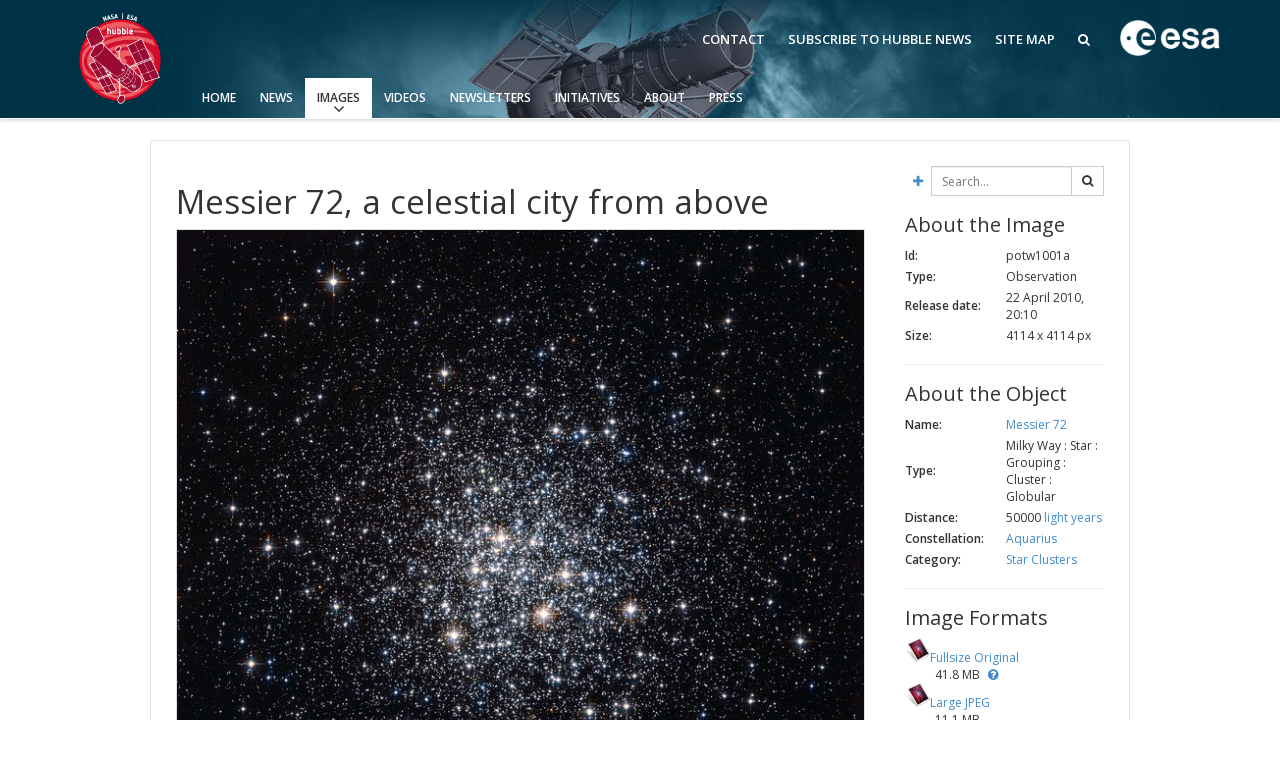

--- FILE ---
content_type: text/plain; charset=utf-8
request_url: https://alasky.cds.unistra.fr/fits2HiPS/origin-url/5a03e18d0c519b50a5fa1bf47c355df9e1197241/properties
body_size: 1819
content:
hips_initial_fov     = 0.05709
hips_initial_ra      = 313.36575
hips_initial_dec     = -12.53647
creator_did          = ivo://UNK.AUTH/P/foo
hips_overlay         = mean
hips_hierarchy       = median
#hips_creator        = HiPS creator (institute or person)
#hips_copyright      = Copyright mention of the HiPS
obs_title            = tmp8gUahx
#obs_collection      = Dataset collection name
#obs_description     = Dataset text description
#obs_ack             = Acknowledgement mention
#prov_progenitor     = Provenance of the original data (free text)
#bib_reference       = Bibcode for bibliographic reference
#bib_reference_url   = URL to bibliographic reference
#obs_copyright       = Copyright mention of the original data
#obs_copyright_url   = URL to copyright page of the original data
#t_min               = Start time in MJD ( =(Unixtime/86400)+40587  or https://heasarc.gsfc.nasa.gov/cgi-bin/Tools/xTime/xTime.pl)
#t_max               = Stop time in MJD
#obs_regime          = Waveband keyword (Radio Infrared Optical UV X-ray Gamma-ray)
#em_min              = Start in spectral coordinates in meters ( =2.998E8/freq in Hz, or =1.2398841929E-12*energy in MeV )
#em_max              = Stop in spectral coordinates in meters
hips_builder         = Aladin/HipsGen v11.025
hips_version         = 1.4
hips_release_date    = 2025-09-30T05:43Z
hips_frame           = equatorial
hips_order           = 12
hips_order_min       = 0
hips_tile_width      = 512
#hips_service_url    = ex: http://yourHipsServer/tmp8gUahx
hips_status          = public master clonableOnce
hips_tile_format     = png
hips_pixel_scale     = 2.795E-5
s_pixel_scale        = 4.460E-5
dataproduct_type     = image
dataproduct_subtype  = color
moc_sky_fraction     = 1.341E-7
hips_estsize         = 975
hipsgen_date         = 2025-09-30T05:43Z
hipsgen_params       = in=/data/boch/cgi/fits2HiPS/tmp/tmp8gUahx out=/var/www/fits2HiPS/origin-url/5a03e18d0c519b50a5fa1bf47c355df9e1197241 color=png creator_did=foo index tiles png
hips_service_url    = https://alasky.u-strasbg.fr/fits2HiPS/origin-url/5a03e18d0c519b50a5fa1bf47c355df9e1197241
